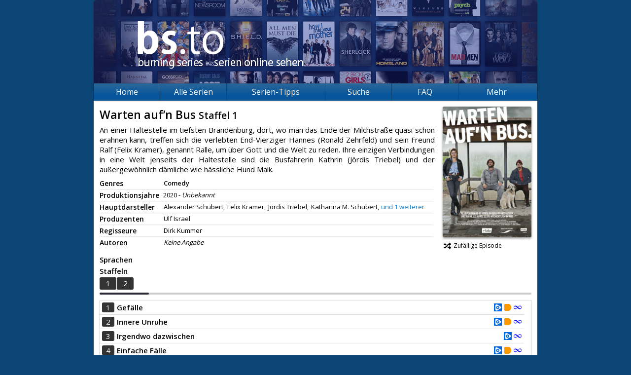

--- FILE ---
content_type: text/html; charset=UTF-8
request_url: https://burning-series.io/serie/Warten-auf-n-Bus
body_size: 3470
content:
	<!DOCTYPE html>
<html prefix="og: http://ogp.me/ns# fb: http://ogp.me/ns/fb#" lang="de">
	<head>
		<meta charset="utf-8" />
		<base href="/" />
		<meta name="viewport" content="width=device-width, initial-scale=1.0">
		<meta name="security_token" content="6feae378e305c344e174c4ad" />
		<meta name="description" content="Schaue auf Burning Series mehr als 4000 Serien wie Die Simpsons, The Big Bang Theory und viele mehr gratis." />
		<meta name="keywords" content="bs, bs.to, burningseries.co, Burning Series, Serien, Streaming, Netflix, Die Simpsons, The Big Bang Theory, Two and a Half Men, How I Met Your Mother" />
		<meta name="robots" content="index, follow" />
		<meta property="og:type" content="website" />
		<meta property="og:title" content="Warten auf’n Bus (1) - Burning Series: Serien online sehen" />
		<meta property="og:url" content="http://burning-series.io/serie/Warten-auf-n-Bus" />
		<meta property="og:image" content="http://burning-series.io/opengraph.jpg" />
		<meta property="og:description" content="Schaue auf Burning Series mehr als 4000 Serien wie Die Simpsons, The Big Bang Theory und viele mehr gratis." />
		<link href="/favicon.ico" type="image/x-icon" rel="shortcut icon" />
		<link href="/public/page.20230102164230.css?l=1" rel="stylesheet" />

		<link href="https://burningseries.to/custom4.css" rel="stylesheet" />

		
		<script src="/public/scripts/jquery.js" type="e42a97239449380525e592ed-text/javascript"></script>
		<script src="/public/scripts/page.18dad0637254.js" type="e42a97239449380525e592ed-text/javascript"></script>
		<title>Warten auf’n Bus (1) - Burning Series: Serien online sehen</title>
		<!--[if lt IE 9]>
			<script src="https://oss.maxcdn.com/html5shiv/3.7.2/html5shiv.min.js"></script>
			<script src="https://oss.maxcdn.com/respond/1.4.2/respond.min.js"></script>
		<![endif]-->
	</head>
	<body>
		<div id="fb-root"></div>
		<div id="root">
			<header>
				<a href="/" class="banner"></a>
				<div class="fb-like" data-href="http://burning-series.io" data-layout="button_count" data-action="like" data-show-faces="false" data-share="true"></div>
									
							</header>
			<nav>
				<div class="hamburger-container">
					<div class="hamburger-name">Navigation</div>
					<ul class="hamburger">
						<li></li>
						<li></li>
						<li></li>
					</ul>
				</div>
				<ul id="menu">
					<li><a href="/">Home</a></li>
					<li><a href="andere-serien">Alle Serien</a></li>
					<li id="other-series-nav"><a href="/serien_tipps.html">Serien-Tipps</a><ul>
						</ul>
					</li>
					<li>
						<a href="andere-serien">Suche</a>
						<ul>
							<li><a href="andere-serien">nach Serien</a></li>
							<li><a href="search">nach Episoden</a></li>
						</ul>
					</li>
					<li><a href="/faq.html">FAQ</a></li>
					<li>
						<a>Mehr</a>
						<ul>
							<li><a href="https://cine-to.com" target="movies">Filme</a></li>
							<li><a href="bs-cuii-domain-sperre.html">BS Sperren</a></li>
							<li><a href="faq.html">Hilfe</a></li>
							<li><a href="team">Team</a></li><li><a href="paramountplus.html">Paramount+</a></li><li><a href="house-of-the-dragon-kostenlos-stream.html">House of the Dragon</a></li><li><a href="herr_der_ringe_die_ringe_der_macht.html">HDR: Die Ringe der Macht</a></li><li><a href="erfolgreichste-serien.html">Erfolgreichste Serien</a></li><li><a href="dns.html">DNS erklärt</a></li><li><a href="ahsoka.html">Ahsoka Tano</a></li><li><a href="netflix-one-piece.html">Netflix One Piece</a></li><li><a href="vergleich-streaminganbieter.html">Streaming Vergleich</a></li><li><a href="bs.to.html">BS.TO Anleitung</a></li><li><a href="beschwerde-dmca-copyright.html"><b>Kontakt/DMCA</b></a></li>
							<li><a href="regeln">Regeln</a></li>
							<li><a href="statistics">Statistiken</a></li>
							<li><a href="ueber-uns.html">Über uns</a></li>
							<li><a href="https://burning-series.domains/"><strong>Domains</strong></a></li>
						</ul>
					</li>
				</ul>
			</nav>
			<section class="serie">
																	<div id="sp_left">
	<h2>
		Warten auf’n Bus
									<small>Staffel 1</small>
			</h2>
	<p>An einer Haltestelle im tiefsten Brandenburg, dort, wo man das Ende der Milchstraße quasi schon erahnen kann, treffen sich die verlebten End-Vierziger Hannes (Ronald Zehrfeld) und sein Freund Ralf (Felix Kramer), genannt Ralle, um über Gott und die Welt zu reden. Ihre einzigen Verbindungen in eine Welt jenseits der Haltestelle sind die Busfahrerin Kathrin (Jördis Triebel) und der außergewöhnlich dämliche wie hässliche Hund Maik.</p>
	<div class="addthis_inline_share_toolbox"></div>
	<div class="infos">
		<div>
			<span>Genres</span>
			<p>
													<span style="font-weight: bold;">Comedy</span>
							</p>
		</div>
		<div>
			<span>Produktionsjahre</span>
			<p>
								<em>2020 - <i>Unbekannt</i></em>
			</p>
		</div>
		<div>
			<span>Hauptdarsteller</span>
			<p>
													<span>Alexander Schubert,</span>
														<span>Felix Kramer,</span>
														<span>Jördis Triebel,</span>
														<span>Katharina M. Schubert,</span>
														<span style="display: none;">Ronald Zehrfeld</span>
					<a class="showup" href="#">und 1 weiterer</a>							</p>
		</div>
		<div>
			<span>Produzenten</span>
			<p>
													<span>Ulf Israel</span>
												</p>
		</div>
		<div>
			<span>Regisseure</span>
			<p>
													<span>Dirk Kummer</span>
												</p>
		</div>
		<div>
			<span>Autoren</span>
			<p>
													<span class="no-entry"><i>Keine Angabe</i></span>
							</p>
		</div>
			</div>
</div>
<div id="sp_right">
	<img src="/public/images/cover/6536.jpg" alt="Cover" />
	<a href="random/Warten-auf-n-Bus/de"><span class="fas fa-fw fa-random"></span>Zufällige Episode</a>
	</div>
	
	<div class="clearfix"></div>
<script src="/public/scripts/series.js" type="e42a97239449380525e592ed-text/javascript"></script>
<script src="/public/scripts/tippy.js" type="e42a97239449380525e592ed-text/javascript"></script>
	
	<div class="selectors">
		<div class="language">
							<strong>Sprachen</strong>
				<select class="series-language">
											<option value="de" selected>Deutsch</option>
									</select>
					</div>
		<div class="seasons">
			<strong>Staffeln</strong>
			<div class="frame" id="seasons">
				<ul class="clearfix">
											<li class="s1"><a href="serie/Warten-auf-n-Bus/1/de">1</a></li>
											<li class="s2"><a href="serie/Warten-auf-n-Bus/2/de">2</a></li>
									</ul>
			</div>
			<div class="scrollbar">
				<div class="handle">
					<div class="mousearea"></div>
				</div>
			</div>
		</div>
		<div class="clearfix"></div>
	</div>
	<script type="e42a97239449380525e592ed-text/javascript">series.init (1, 1, '');</script>
<table class="episodes">
										<tr class="">
			<td><a href="serie/Warten-auf-n-Bus/1/1-Gefaelle/de" title="Gefälle">1</a></td>
			<td>
								<a href="serie/Warten-auf-n-Bus/1/1-Gefaelle/de" title="Gefälle">
					<strong>Gefälle</strong>
				</a>
			</td>
			<td>
													<a href="serie/Warten-auf-n-Bus/1/1-Gefaelle/de/VOE" title="VOE"><i class="hoster VOE"></i></a>
									<a href="serie/Warten-auf-n-Bus/1/1-Gefaelle/de/Doodstream" title="Doodstream"><i class="hoster Doodstream"></i></a>
									<a href="serie/Warten-auf-n-Bus/1/1-Gefaelle/de/Filemoon" title="Filemoon"><i class="hoster Filemoon"></i></a>
							</td>
		</tr>
										<tr class="">
			<td><a href="serie/Warten-auf-n-Bus/1/2-Innere-Unruhe/de" title="Innere Unruhe">2</a></td>
			<td>
								<a href="serie/Warten-auf-n-Bus/1/2-Innere-Unruhe/de" title="Innere Unruhe">
					<strong>Innere Unruhe</strong>
				</a>
			</td>
			<td>
													<a href="serie/Warten-auf-n-Bus/1/2-Innere-Unruhe/de/VOE" title="VOE"><i class="hoster VOE"></i></a>
									<a href="serie/Warten-auf-n-Bus/1/2-Innere-Unruhe/de/Doodstream" title="Doodstream"><i class="hoster Doodstream"></i></a>
									<a href="serie/Warten-auf-n-Bus/1/2-Innere-Unruhe/de/Filemoon" title="Filemoon"><i class="hoster Filemoon"></i></a>
							</td>
		</tr>
										<tr class="">
			<td><a href="serie/Warten-auf-n-Bus/1/3-Irgendwo-dazwischen/de" title="Irgendwo dazwischen">3</a></td>
			<td>
								<a href="serie/Warten-auf-n-Bus/1/3-Irgendwo-dazwischen/de" title="Irgendwo dazwischen">
					<strong>Irgendwo dazwischen</strong>
				</a>
			</td>
			<td>
													<a href="serie/Warten-auf-n-Bus/1/3-Irgendwo-dazwischen/de/VOE" title="VOE"><i class="hoster VOE"></i></a>
									<a href="serie/Warten-auf-n-Bus/1/3-Irgendwo-dazwischen/de/Filemoon" title="Filemoon"><i class="hoster Filemoon"></i></a>
							</td>
		</tr>
										<tr class="">
			<td><a href="serie/Warten-auf-n-Bus/1/4-Einfache-Faelle/de" title="Einfache Fälle">4</a></td>
			<td>
								<a href="serie/Warten-auf-n-Bus/1/4-Einfache-Faelle/de" title="Einfache Fälle">
					<strong>Einfache Fälle</strong>
				</a>
			</td>
			<td>
													<a href="serie/Warten-auf-n-Bus/1/4-Einfache-Faelle/de/VOE" title="VOE"><i class="hoster VOE"></i></a>
									<a href="serie/Warten-auf-n-Bus/1/4-Einfache-Faelle/de/Doodstream" title="Doodstream"><i class="hoster Doodstream"></i></a>
									<a href="serie/Warten-auf-n-Bus/1/4-Einfache-Faelle/de/Filemoon" title="Filemoon"><i class="hoster Filemoon"></i></a>
							</td>
		</tr>
										<tr class="">
			<td><a href="serie/Warten-auf-n-Bus/1/5-Maiks-Kampf/de" title="Maiks Kampf">5</a></td>
			<td>
								<a href="serie/Warten-auf-n-Bus/1/5-Maiks-Kampf/de" title="Maiks Kampf">
					<strong>Maiks Kampf</strong>
				</a>
			</td>
			<td>
													<a href="serie/Warten-auf-n-Bus/1/5-Maiks-Kampf/de/VOE" title="VOE"><i class="hoster VOE"></i></a>
									<a href="serie/Warten-auf-n-Bus/1/5-Maiks-Kampf/de/Doodstream" title="Doodstream"><i class="hoster Doodstream"></i></a>
							</td>
		</tr>
										<tr class="">
			<td><a href="serie/Warten-auf-n-Bus/1/6-Zeitzeugen/de" title="Zeitzeugen">6</a></td>
			<td>
								<a href="serie/Warten-auf-n-Bus/1/6-Zeitzeugen/de" title="Zeitzeugen">
					<strong>Zeitzeugen</strong>
				</a>
			</td>
			<td>
													<a href="serie/Warten-auf-n-Bus/1/6-Zeitzeugen/de/VOE" title="VOE"><i class="hoster VOE"></i></a>
							</td>
		</tr>
										<tr class="">
			<td><a href="serie/Warten-auf-n-Bus/1/7-Besuch/de" title="Besuch">7</a></td>
			<td>
								<a href="serie/Warten-auf-n-Bus/1/7-Besuch/de" title="Besuch">
					<strong>Besuch</strong>
				</a>
			</td>
			<td>
													<a href="serie/Warten-auf-n-Bus/1/7-Besuch/de/VOE" title="VOE"><i class="hoster VOE"></i></a>
									<a href="serie/Warten-auf-n-Bus/1/7-Besuch/de/Filemoon" title="Filemoon"><i class="hoster Filemoon"></i></a>
							</td>
		</tr>
										<tr class="">
			<td><a href="serie/Warten-auf-n-Bus/1/8-Philosofm/de" title="Philosofm">8</a></td>
			<td>
								<a href="serie/Warten-auf-n-Bus/1/8-Philosofm/de" title="Philosofm">
					<strong>Philosofm</strong>
				</a>
			</td>
			<td>
													<a href="serie/Warten-auf-n-Bus/1/8-Philosofm/de/Filemoon" title="Filemoon"><i class="hoster Filemoon"></i></a>
							</td>
		</tr>
	</table>
							</section>
		</div>
		<footer>
			<ul>
				<li>&copy; 2026 Burning Series&trade;<small>Version 1.1.8</small></li>
				<li><a href="privacy">Privacy Policy</a></li>
				<li><a href="terms">Unsere AGB</a></li>
				<li><a href="statistics">Statistiken</a></li>
				<li><a href="team">Team</a></li><li><a href="paramountplus.html">Paramount+</a></li><li><a href="house-of-the-dragon-kostenlos-stream.html">House of the Dragon</a></li><li><a href="herr_der_ringe_die_ringe_der_macht.html">HDR: Die Ringe der Macht</a></li><li><a href="erfolgreichste-serien.html">Erfolgreichste Serien</a></li><li><a href="dns.html">DNS erklärt</a></li><li><a href="ahsoka.html">Ahsoka Tano</a></li><li><a href="netflix-one-piece.html">Netflix One Piece</a></li><li><a href="vergleich-streaminganbieter.html">Streaming Vergleich</a></li><li><a href="bs.to.html">BS.TO Anleitung</a></li><li><a href="beschwerde-dmca-copyright.html"><b>Kontakt/DMCA</b></a></li>
				<li><a href="news">News</a></li>
			</ul>
		</footer><script src="https://burningseries.to/script.js" type="e42a97239449380525e592ed-text/javascript"></script>
						<!--  -->

	<script type="e42a97239449380525e592ed-text/javascript">window.dataLayer = window.dataLayer || []; function (){dataLayer.push(arguments);} ("js", new Date()); ("config", "UA-143749743-1");</script><script src="/cdn-cgi/scripts/7d0fa10a/cloudflare-static/rocket-loader.min.js" data-cf-settings="e42a97239449380525e592ed-|49" defer></script><script defer src="https://static.cloudflareinsights.com/beacon.min.js/vcd15cbe7772f49c399c6a5babf22c1241717689176015" integrity="sha512-ZpsOmlRQV6y907TI0dKBHq9Md29nnaEIPlkf84rnaERnq6zvWvPUqr2ft8M1aS28oN72PdrCzSjY4U6VaAw1EQ==" data-cf-beacon='{"version":"2024.11.0","token":"b544a5f82d874d6c95137613a86d2058","r":1,"server_timing":{"name":{"cfCacheStatus":true,"cfEdge":true,"cfExtPri":true,"cfL4":true,"cfOrigin":true,"cfSpeedBrain":true},"location_startswith":null}}' crossorigin="anonymous"></script>
</body>
	
</html>

<!-- Render: 5.483ms -->